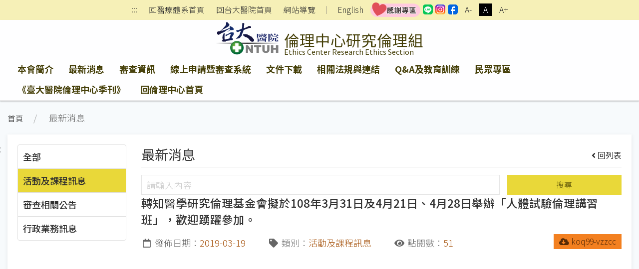

--- FILE ---
content_type: text/html;charset=UTF-8
request_url: https://www.ntuh.gov.tw/RECO/News.action?q_type=A01&q_itemCode=1446&agroup=a
body_size: 44646
content:



<!DOCTYPE html>
<!-- saved from url=(0014)about:internet -->


    <html class="text-m" lang="zh-Hant" xml:lang="zh-Hant">

<head>
    

  <meta charset="UTF-8">
  <meta name="viewport" content="width=device-width, initial-scale=1.0">
  <meta http-equiv="X-UA-Compatible" content="ie=edge">
  <meta name="format-detection" content="telephone=no">
  <meta name="description" content="倫理中心研究倫理組,,National Taiwan University Hospital,臺大醫院肇建於西元1895年，為國家級教學醫院，肩負教學、研究、服務三大任務。台大醫院網站提供醫療團隊、特色醫療中心、就醫指南、尋找醫師、門診掛號（含看診、檢查、抽血、領藥等進度）、衛教與用藥須知、探病須知、護理照護、健康檢查、最新消息、國際醫療、教學研究、就醫資料申請、人才招募及臺大醫院體系等相關資訊。">
  
  	<meta name="keywords" content="最新消息查詢,">
  
  <meta name="author" content="倫理中心研究倫理組,,National Taiwan University Hospital">
  <!-- The above 3 meta tags *must* come first in the head; any other head content must come *after* these tags -->
  <link href="/images/logo.ico" rel="shortcut icon">



	  <title id='globaltitleX'>倫理中心研究倫理組</title>


  <link rel="stylesheet" href='/css/uikit.min.css'>
  <link rel="stylesheet" href='/css/fontawesome-all.min.css'>
  <link rel="stylesheet" href='/css/fontawesome-svg-with-js.min.css'>
  <link rel="stylesheet" href='/css/tailwind.ukmedia.min.css'>
  <link rel="stylesheet" href='/css/main.min.css'>
  <link rel="stylesheet" href='/css/colors.css'>
  <link rel="stylesheet" href='/css/style.css'>
  <script src='/js/jquery-3.3.1.min.js'></script>
  <script src='/js/webfontloader.js'></script>
  <script defer src='/js/Menu.js' ></script>


  
  	<link rel="stylesheet" href='/css/style-dept.css'>
  
  
  
  


<script>
    WebFontConfig = {
        google: { families: ['Noto Sans TC:100,300,400,500,700,900&display=swap'] }//記得加上display=swap避免網頁一開始文字消失了~
    };

    (function (d) {
/*
        var full_url = window.location.href;
        var url_arr = full_url.split('/');

        if(url_arr[2] == "localhost:8080" && url_arr.length > 6){
            window.location.href=url_arr[0]+"//"+url_arr[2]+"/"+url_arr[3]+"/"+url_arr[4]+"/404.action";
        }else if(url_arr[2] != "localhost:8080" && url_arr.length > 5){
            var AtLast = url_arr.length
            window.location.href=url_arr[0]+"//"+url_arr[2]+"/"+url_arr[3]+"/404.action";
        }
*/
        var wf = d.createElement('script'), s = d.scripts[0];
        wf.async = true;//非同步方式載入.js
        wf.src = '/js/webfontloader.js';
        s.parentNode.insertBefore(wf, s);

    })(document);
</script>
</head>




<body id="top" class="uk-background-cover uk-background-top-center uk-position-relative" uk-height-viewport>


<div class="uk-position-top-left"><a href="#content" id="gotocenter"
                                     title="跳到主要內容" tabindex="1"
                                     class="sr-only sr-only-focusable">跳到主要內容</a></div>

<header class="shadow">
    



	


	




	

<input type="hidden" name="rootDomainName" value="ntuh.gov.tw" id="rootDomainName"/>
<input type="hidden" name="rootNamespace" value="ntuh" id="rootNamespace"/>
<nav class="nav_reset shadow-none py-1 text-center relative uk-visible@m" uk-margin>
      <div class="sub_nav margin_x_child text-sm h-full uk-flex uk-flex-center uk-flex-middle" uk-margin>
        
        	<span class="uk-visible@m"><a class="px-2" href="#U" id="AU" name="U" title="上方功能區" accesskey="U" style="padding-bottom: 3px;">:::</a></span>
        
        
        
        
        
        
        	<span><a class="px-2" href="/ntuh/ntuhgroup.jsp">回醫療體系首頁</a></span>
			<span><a class="px-2" href="/ntuh/Index.action">回台大醫院首頁</a></span>
		
		
        
        
        	<span><a class="px-2" href="Sitemap.action">網站導覽</a></span>
        	<span>｜</span>
        
        
        
        
			<span id="langloc" class="hover_bg"><a class="px-2"  href="Welcome.action?l=en_US" title='English'>English</a></span>
		
		
		
		
		  
			  <span><a class="leading-none text-base text-center min_width-20 min_height-20 rounded-sm" href="https://www.ntuh.gov.tw/PAO/Fpage.action?muid=6&fid=2272&l=zh_TW" target="_blank" title="[另開新頁] 國立臺灣大學醫學院附設醫院感謝專區"><img src="../images/thankful.png" alt="instagram" width="100"></a></span>
		  
		  <span><a class="leading-none text-base text-center min_width-20 min_height-20 rounded-sm" href="https://line.me/R/ti/p/@073hhhoo" target="_blank" title="[另開新頁] 國立臺灣大學醫學院附設醫院LINE"><img src="../images/icSocial-line.svg" alt="instagram" width="20"></a></span>
		  <span><a class="leading-none text-base text-center min_width-20 min_height-20 rounded-sm" href="https://www.instagram.com/ntuh_tw/" target="_blank" title="[另開新頁] 國立臺灣大學醫學院附設醫院IG"><img src="../images/icSocial-ig.svg" alt="instagram" width="20"></a></span>
		  <span><a class="leading-none text-base text-center min_width-20 min_height-20 rounded-sm" href="https://www.facebook.com/NTUH.TW" target="_blank" title="[另開新頁] 國立臺灣大學醫學院附設醫院臉書"><img src="../images/icSocial-fb-light.svg" alt="instagram" width="20"></a></span>
		
		  <!--無障礙移除	-->








		  <!--無障礙移除	-->
        
        
        	<span class="text_size text_size-s hover_bg"><button class="px-2 uk-button" title="縮小字級">A-</button></span>
        	<span class="text_size text_size-m hover_bg active"><button class="px-2 uk-button" title="適中字級">A</button></span>
        	<span class="text_size text_size-l hover_bg"><button class="px-2 uk-button" title="加大字級">A+</button></span>
        
      </div>
    </nav>


    <!-- #offcanvas -->
    <!-- 主選單 / 開始 -->
    


	

	



	


	

<div class="shadow" uk-sticky="media: (max-width: 959px); animation: uk-animation-slide-top; top: 200">
        
        
        	<nav class="nav_bar-primary shadow-none uk-navbar-container uk-position-relative">  
        	<div class="bg_primary uk-position-cover"></div>
			<div class="bg_primary relative"> 
			
		
          <div class="logo_control px-2 m:px-4 uk-container" uk-navbar>
            <div class="logo_text_control flex-grow uk-navbar-left">
              <div class="logo_position-up">
                 <h1>
                  <div class="logo_text flex uk-position-cover">
                    <div class="mr-2">
                    
                    
                    	<a href="/ntuh/Index.action" title="國立台灣大學醫學院附設醫院">
                        <div class="logo_bg">
                          <img src="/img/canvas.gif" alt="國立台灣大學醫學院附設醫院logo">
                        </div>
                      </a>
                    
                    
                    </div>
                    <div class="flex flex-col w-full">
                      <a href="Index.action" title="倫理中心研究倫理組">
                        <div class="logo_cht color_primary-black!">倫理中心研究倫理組</div>
                        <div class="logo_eng color_primary-black!">Ethics Center Research Ethics Section</div>
                      </a>
                    </div>
                  </div>
                </h1>
              </div>
            </div>
            <div class="uk-hidden@m uk-navbar-right">
				<button class="px-0 uk-flex uk-flex-right uk-navbar-toggle" uk-navbar-toggle-icon uk-toggle="target: #offcanvas"><span class="hidden">offcanvas</span></button>
            </div>
          </div>
        </div>
        <div class="container_responsive@s uk-flex uk-visible@m uk-container" uk-navbar>
          <div class="uk-navbar-center">
          
          <!-- menu start-->
            <ul id="menus" class="nav_bar uk-tab uk-light">
              
            </ul>
            <!-- menu end-->
          </div>
        </div>
      </nav>
    </div>
    <div id="offcanvas" uk-offcanvas>
      <div class="bg_primary-darkest py-5 uk-offcanvas-bar">
        <button class="uk-offcanvas-close" type="button" title="刪除" uk-close><span class="hidden">刪除</span></button>
        <ul class="uk-nav uk-nav-default text-white">
          <li id="menus-mobile" >
          <!-- 改用 ajax 呼叫
              
              -->
          </li>
          
          <li class="uk-nav-divider"></li>
          
          	<li><a href="/ntuh/ntuhgroup.jsp">回醫療體系首頁</a></li>
			<li><a href="/ntuh/Index.action">回台大醫院首頁</a></li>
		  
		  
          <li><a href="Sitemap.action">網站導覽</a></li>
          	
				<li id="langloc" ><a  href="Welcome.action?l=en_US" title='English'>English</a></li>
			

			
			
				<li><a class="leading-none text-base text-center min_width-20 min_height-20 rounded-sm" href="https://www.ntuh.gov.tw/PAO/Fpage.action?muid=6&fid=2272&l=zh_TW" target="_blank" title="[另開新頁] 國立臺灣大學醫學院附設醫院感謝專區"><img src="../images/thankful.png" alt="instagram" width="100"></a></li>
			
			<li><a class="leading-none text-base text-center min_width-20 min_height-20 rounded-sm" href="https://line.me/R/ti/p/@073hhhoo" target="_blank" title="[另開新頁] 國立臺灣大學醫學院附設醫院LINE"><img src="../images/icSocial-line.svg" alt="instagram" width="20"></a></li>
			<li><a class="leading-none text-base text-center min_width-20 min_height-20 rounded-sm" href="https://www.instagram.com/ntuh_tw/" target="_blank" title="[另開新頁] 國立臺灣大學醫學院附設醫院IG"><img src="../images/icSocial-ig.svg" alt="instagram" width="20"></a></li>
			<li><a class="leading-none text-base text-center min_width-20 min_height-20 rounded-sm" href="https://www.facebook.com/NTUH.TW" target="_blank" title="[另開新頁] 國立臺灣大學醫學院附設醫院臉書"><img src="../images/icSocial-fb-light.svg" alt="instagram" width="20"></a></li>
        </ul>
      </div>
    </div>
    <hr class="border_black_opacity-20 m-0"> 

    <!-- 主選單 / 結束 -->
</header>
<!-- header -->

<section class="relative" uk-height-viewport="expand: true">
    <!-- <div class="bg_primary opacity10 uk-position-cover"></div> -->
    <div class="container_responsive@s uk-container uk-container-large">
        <ul class="px-2 s:p-0 uk-breadcrumb">
            
            <li><a href="Index.action">首頁</a></li>
            
                
                <li>
                    最新消息
                    
                    
                    
                </li>
            
            
        

        </ul>
        <!-- End uk-breadcrumb -->
        
        <div class="h-0 relative uk-visible@m"><a class="no-underline px-1 uk-position-absolute" href="#C" id="AC"
                                                  name="C" title="中央內容區塊"
                                                  accesskey="C" style="left:-30px; top:15px;">:::</a></div>
    
        <div class="s:mb-2 uk-card uk-card-small uk-card-default uk-card-body" uk-height-viewport="min-height: 200">
            <div class="uk-grid-medium" uk-grid>
                <!-- 左邊清單 loop-->
                
                <noscript><span style="font-size:2.000em">本網站使用Javascript技術開發，請開啟JavaScript設定</span></noscript>
            
                <div class="uk-width-1-4@m uk-width-1-5@l">
                    <div class="max_height-200 max_height-700@m uk-overflow-auto">
                        <ul class="list_tabs uk-nav-parent-icon" uk-nav="multiple: true; animation: false">
                            

                            
                                
                                
                                    <li class="uk-nav-header">
                                        
                                            <a href="#" onclick="codeSelect('-1','a')">全部</a>
                                        
                                    </li>
                                
                            
                                
                                
                                    <li class="uk-nav-header active">
                                        
                                            <a href="#" onclick="codeSelect('A01','a')">活動及課程訊息</a>
                                        
                                    </li>
                                
                            
                                
                                
                                    <li class="uk-nav-header">
                                        
                                            <a href="#" onclick="codeSelect('A02','a')">審查相關公告</a>
                                        
                                    </li>
                                
                            
                                
                                
                                    <li class="uk-nav-header">
                                        
                                            <a href="#" onclick="codeSelect('A03','a')">行政業務訊息</a>
                                        
                                    </li>
                                
                            

                        </ul>
                    </div>
                </div>
                <!-- 右邊內容 loop-->
                <div class="uk-width-expand@m">
                    
                    
                        
                        
                        
                            <h2 class="btm_line text-2xl">最新消息<small
                                    class="mt-2 uk-float-right"><a class="no-underline"
                                                                   href="News.action?q_type=A01&agroup=a "><i
                                    class="mr-1 fas fa-angle-left"></i>回列表</a></small></h2>
                        
                    
                    
                    <div>

                        <div id="serch">
                            <div class='uk-grid-small' uk-grid>
                                <div class='uk-width-2-3@s uk-width-3-4@m'>
                                    <input class="uk-input" id='seek' name='seek' type="text" title="請輸入內容" placeholder="請輸入內容">
                                </div>
                                <div class='uk-width-expand'>
                                    <button onclick="seek1('A01', '活動及課程訊息')" class='btn_primary w-full uk-button uk-button-primary'>搜尋</button>
                                </div>
                            </div>
                            <div id="content"></div>
                        </div>
                        
                        <!-- End #content -->
                    </div>
                </div>
            </div>
            <!-- End uk-grid -->
        </div>
        <!-- End uk-card -->
    </div>
</section>
<!-- page main content -->



    



 
<div id="footer" class="relative">
    <!-- <div class="opacity20 uk-background-cover uk-background-top-center uk-position-cover" data-src="../img/bg_footer.png" uk-img></div> -->
    <div class="p-3">
      <div class="container_responsive@s uk-container relative">
        <div class="relative uk-position-z-index"><a class="no-underline text-white px-1 uk-position-absolute uk-visible@m" href="#Z" id="AZ" name="Z" title="下方功能區塊" accesskey="Z" style="left:-30px">:::</a></div>
        


<div id="sitemap" class="my-1 uk-margin-bottom" uk-margin hidden>
          <div id="sitemap-list" class="mb-3 uk-child-width-1-2 uk-child-width-1-3@s uk-child-width-1-4@m uk-child-width-1-6@l" uk-grid="masonry: true">
            
            
            
          </div>
          <hr class="border-light">
        </div>
	  <!-- 無障礙標章:XH1080400,XH1080401 -->
     
<span id="mapid" style="display:none"></span>      
        <!-- End #sitemap -->
        <footer class="uk-grid-small uk-child-width-expand" uk-grid>
          <div class="relative" uk-margin>
            <div class="uk-flex uk-flex-between uk-flex-right uk-flex-middle" uk-grid uk-margin>
              



	<div><i class="mr-1 fas fa-eye fa-fw"></i>當日瀏覽 <span class="bg_black px-2 mr-3">1376</span></div>
	<div><i class="mr-1 fas fa-users fa-fw"></i>在線人數 <span class="bg_black px-2 mr-3">2</span></div>
	<div><i class="mr-1 fas fa-chart-bar fa-fw"></i>瀏覽總計 <span class="bg_black px-2 mr-3">1831529</span></div>   


              <div class="margin_x_child-m margin_y_all_child-m uk-flex uk-flex-wrap uk-flex-middle">
                
                <div class="margin_x_child-m uk-flex uk-flex-middle">
                  <a class="bg_black min_width-80 text-center no-underline px-2 py-1" href="#" uk-toggle="target: #sitemap">網站導覽</a>
                  
                  
                  
                  	<a class="wcag opacity-75 hover:opacity-100" href="https://accessibility.moda.gov.tw/Applications/Detail?category=20230304120946" title="[另開新視窗]無障礙網站" target="_blank"><img src="../img/wcagAA.png" alt="通過AA檢測等級無障礙網頁檢測"></a>
                  
                </div>
              </div>
            </div>
            <div uk-grid uk-margin>
            	
            	
            		<div><span class="pseudo:line_v inline">醫療機構網際網路資訊管理辦法聲明：禁止任何網際網路服務業者轉錄本網路資訊之內容供人點閱。 但以網路搜尋或超連結方式，進入本醫療機構之網址（域）直接點閱者，不在此限。</span><a class="link_line" href="https://www.ntuh.gov.tw/information/%E9%9A%B1%E7%A7%81%E6%AC%8A%E4%BF%9D%E8%AD%B7%E5%8F%8A%E8%B3%87%E8%A8%8A%E5%AE%89%E5%85%A8%E6%94%BF%E7%AD%96.aspx">隱私權保護及資訊安全政策</a>&nbsp;&nbsp;&nbsp;&nbsp;|&nbsp;&nbsp;&nbsp;&nbsp;<span class="pseudo:line_v inline">更新日期：<time>2026/01/19</time></span></div>
            	
            </div>
          </div>
        </footer>
      </div>
      <!-- End container_responsive@s uk-container -->
    </div>
  </div>

<!-- footer -->





    <a id="gototop"
       class="color_white bg_black_opacity-50 hover:bg_black_opacity-70 opacity-0 no-underline p-2 rounded uk-text-center uk-position-fixed uk-position-small uk-position-bottom-right uk-position-z-index"
       href="#top" title="回到最上" uk-scroll uk-totop><span hidden>回到最上</span></a>



<!-- Java Script
================================================== -->
<script src='/js/uikit.min.js'></script>
<script src='/js/uikit-icons.min.js'></script>
<script src='/js/focus-visible.min.js'></script>
<script src='/js/fittext.js'></script>
<script src='/js/script.min.js'></script>
<script src='/js/comutils.js'></script>

<script type="text/javascript">
    //var gaJsHost = (("https:" == document.location.protocol) ? "https://ssl." : "http://www.");
    // document.write(unescape("%3Cscript src='" + gaJsHost + "google-analytics.com/ga.js' type='text/javascript'%3E%3C/script%3E"));
    // document.write(unescape("%3Cscript async src='https://www.googletagmanager.com/gtag/js?id=G-BRDPSTK5BL' type='text/javascript'%3E%3C/script%3E"));
</script>


<script>
    window.dataLayer = window.dataLayer || [];

    function gtag() {
        dataLayer.push(arguments);
    }

    gtag('js', new Date());
    gtag('config', 'G-BRDPSTK5BL');
</script>







<link rel="stylesheet" href="/css/jquery-ui.css">
<script src="/js/jquery-ui.min.js"></script>

    <div style="display:none" id="dialogLeave-confirm" title="提醒">
    <p><span style="float:left; margin:12px 12px 20px 0;"></span>將另開新視窗，連結至非本院網域之網站！
    </p>

<script>
    $(document).ready(function () {
        $("a").click(function (event) {
            var rootDomainName = $("#rootDomainName").val();
            var leaveRootDomainName = "將另開新視窗，連結至非本院網域之網站！";
            var this_href = $(this).prop("href");
            var this_target = $(this).attr('target');//_blank;_self
            var namespace = 'RECO';
            // console.log("rootDomainName=" + rootDomainName + ";this_href=" + this_href);

            if (this_href.indexOf("javascript") >= 0 || this_href.indexOf("#top") >= 0 || this_href.indexOf(".ntuh.gov.tw") >= 0 || this_href.indexOf("wwwtest.ntuh.gov.tw") >= 0) {
                //do something;
            } else {
                if (this_href.indexOf(rootDomainName) < 0 || this_href.indexOf("chut.ntuh.gov.tw") >= 0 || this_href.indexOf("js.ntuh.gov.tw") >= 0 || this_href.indexOf("bh.ntuh.gov.tw") >= 0) {
                    event.preventDefault(); // cancel the event
                    if (namespace == '') {
                        $("#dialogLeave-confirm").dialog({
                            resizable: false,
                            height: "auto",
                            width: 400,
                            modal: true,
                            buttons: {
                                "OK": function () {
                                    $(this).dialog("close");
                                    if ("_blank" == this_target) {
                                        window.open(this_href);
                                    } else {
                                        location.href = this_href;
                                    }
                                },
                                "取り消し": function () {
                                    $(this).dialog("close");
                                }
                            }
                        });
                    } else {
                        $("#dialogLeave-confirm").dialog({
                            resizable: false,
                            height: "auto",
                            width: 400,
                            modal: true,
                            buttons: {
                                "確定": function () {
                                    $(this).dialog("close");
                                    if ("_blank" == this_target) {
                                        window.open(this_href);
                                    } else {
                                        location.href = this_href;
                                    }
                                },
                                "取消": function () {
                                    $(this).dialog("close");
                                }
                            }
                        });
                    }

                }
            }
        });
    });
</script>
    
<script>
    function seek1(code, name) {
        var seekValue = $("#seek").val();
        //var _yymm = yymm.split("/");
        //alert(code+"-"+seekValue);
        select(code, name, seekValue, 1);
    }

    function codeSelect(code, agroup) {
        location.href = "News.action?q_type=" + code + "&agroup=" + agroup;
    }

    function select(code, name, seekValue, pagenum) {
        //alert(seekValue);
        pagenum= parseInt(pagenum)
        var params = {'newsType': code, 'q_seekValue': seekValue, 'pagenum': pagenum};
        $.ajax({
            type: "POST",
            url: 'NewsAjax.action?agroup=a',
            data: params
        }).done(function (data) {
            var msg = data['msg'];
            var namespace = 'RECO';
            var pagefirst = '第一頁';
            var pageprevious = '上一頁';
            var pagenext = '下一頁';
            var pagelast = '最後一頁';
            var newsinput = '請輸入內容';
            var newssearch = '搜尋';
            var newsdate = '日期';
            var newstitle = '消息標題';
            if (namespace == 'IMSC-jp') {
                pagefirst = '最初のページ';
                pageprevious = '前';
                pagenext = '次';
                pagelast = '最後のページ';
                newsinput = "内容を入力してください";
                newssearch = "検索";
                newsdate = "日付";
                newstitle = "ニュース";
            }

            //alert(msg);
            if (msg == 'ok') {
                var results = data['newsList'];
                var agroup = 'a';
                console.info(results);
                var html = "";
                html = html + "<div class='uk-grid-small' uk-grid>                                                                                                                                                                                    ";
                // html = html + "  <div class='uk-width-2-3@s uk-width-3-4@m'>                                                                                                                                                                          ";
                // html = html + "	<input class='uk-input' type='text' value='" + seekValue + "' id='seek' name='seek' placeholder='" + newsinput + "'>";
                // html = html + "  </div>                                                                                                                                                                                                               ";
                // html = html + "  <div class='uk-width-expand'>";
                // html = html + "<button onclick=seek1('" + code + "','" + name + "') class='btn_primary w-full uk-button uk-button-primary'>" + newssearch + "</button>";
                // html = html + "  </div>";
                html = html + "  <div class='uk-width-1-1'>                                                                                                                                                                                           ";
                html = html + "	<!-- pagination / select number -->                                                                                                                                                                                   ";
                html = html + "<div id='paginationX1' class='pagination'></div>";
                html = html + "	<table class='uk-table uk-table-small uk-table-striped uk-table-responsive'>                                                                                                                                          ";
                html = html + "	  <thead>                                                                                                                                                                                                             ";
                html = html + "		<tr>                                                                                                                                                                                                                 ";
                html = html + "		  <th class='uk-width-1-5@s' desc='日期'>" + newsdate + "</th>                                                                                                                                                                               ";
                html = html + "		  <th class='uk-width-3-5@s' desc='主題'>" + newstitle + "</th>                                                                                                                                                                               ";
                html = html + "		</tr>                                                                                                                                                                                                                ";
                html = html + "	  </thead>                                                                                                                                                                                                            ";
                html = html + "	  <tbody>                                                                                                                                                                                                             ";
                for (var i = 0; i < results.length; i++) {
                    var alink = results[i].alink;
                    var topseq = results[i].topseq;
                    var linkstr;
                    var linkstr1 = "<a class='color_primary-text inline hover:underline' href='News.action?q_type=" + code + "&q_itemCode=" + results[i].nid + "&agroup=" + agroup + "'>";
                    var linkstr2 = "<a class='color_primary-text inline hover:underline' target='_blank' href='" + alink + "' title='[另開新視窗]" + results[i].title + "'  >";
                    if (alink != null && alink != '') {
                        linkstr = linkstr2;
                    } else {
                        linkstr = linkstr1;
                    }
                    if (topseq != null && topseq == 9) {
                        html = html + "		<tr>                                                                                                                                                                                                                 ";
                        html = html + "		  <td><time>" + results[i].adateFormat + "</time></td>                                                                                                                                                                                    ";
                        html = html + "		  <td><i class='color_secondary mr-1 fas fa-thumbtack' style='transform: rotate(-25deg)'></i>";
                        html = html + linkstr;
                        html = html + results[i].title + "</a></td>";
                        html = html + "		</tr>                                                                                                                                                                                                                ";
                    } else {
                        html = html + "		<tr>                                                                                                                                                                                                                 ";
                        html = html + "		  <td><time>" + results[i].adateFormat + "</time></td>                                                                                                                                                                                    ";
                        html = html + "		  <td>";
                        html = html + linkstr;
                        html = html + results[i].title + "</a></td>                                                ";
                        html = html + "		</tr>                                                                                                                                                                                                                ";
                    }
                }
                html = html + "	  </tbody>                                                                                                                                                                                                            ";
                html = html + "	</table>                                                                                                                                                                                                              ";
                html = html + "<div id='paginationX2' class='pagination'></div>";
                html = html + "	<!-- pagination / select number -->                                                                                                                                                                                   ";
                html = html + "  </div>                                                                                                                                                                                                               ";
                html = html + "</div>                                                                                                                                                                                                                 ";
                $("#content").html(html);//內容丟入id
                //分頁處理 start-----------------------------------------------------------------------------------------------------
                $(".head-pagination").remove();//內容丟入id
                html = "";
                html = html + "  <div class='head-pagination uk-grid uk-grid-collapse uk-child-width-auto uk-flex-auto uk-flex-middle uk-flex-center'>                                                  ";
                html = html + "    <div>";
                if (pagenum == 1) {//第一頁
                    html = html + "      <a class='color_grey hover:bg-transparent btn btn-flat disabled' title='" + pagefirst + "'><i class='fas fa-angle-double-left fa-fw'><div style='display:none'>" + pagefirst + "</div></i></a>          ";
                    html = html + "      <a class='color_grey hover:bg-transparent btn btn-flat disabled' title='" + pageprevious + "'><i class='fas fa-angle-left fa-fw'><div style='display:none'>" + pageprevious + "</div></i></a>               ";
                } else {
                    html = html + "      <a class='color_grey hover:bg-transparent btn btn-flat' href=javascript:Head(1,'" + seekValue + "') title='" + pagefirst + "'><i class='fas fa-angle-double-left fa-fw'><div style='display:none'>" + pagefirst + "</div></i></a>            ";
                    html = html + "      <a class='color_grey hover:bg-transparent btn btn-flat' href=javascript:Head(" + (pagenum - 1) + ",'" + seekValue + "') title='" + pageprevious + "'><i class='fas fa-angle-left fa-fw'><div style='display:none'>" + pageprevious + "</div></i></a>                 ";
                }
                html = html + "    </div>                                                                                                                                               ";
                html = html + "    <div class='uk-grid uk-grid-collapse uk-child-width-auto uk-flex-middle uk-margin'>                                                                  ";
                html = html + "      <select id='pagination-select' onchange=chgPage(this,'" + seekValue + "') class='w-auto uk-select uk-form-small' title='select'>                                                    ";
                for (var i = 1; i < (data['totalPages'] + 1); i++) {
                    if (i == pagenum) {
                        html = html + "<option selected value='" + i + "'>" + i + "</option>";
                    } else {
                        html = html + "<option value='" + i + "'>" + i + "</option>";
                    }
                }
                html = html + "      </select>                                                                                                                                          ";
                html = html + "      <span class='mx-1'>/<span class='pl-1'>" + data['totalPages'] + "</span></span>                                                                                            ";
                html = html + "    </div>                                                                                                                                               ";
                html = html + "    <div>";
                if (pagenum == data['totalPages']) {//最後一頁
                    html = html + "      <a class='color_grey hover:bg-transparent btn btn-flat disabled' title='" + pagenext + "'><i class='fas fa-angle-right fa-fw'><div style='display:none'>" + pagenext + "</div></i></a>                       ";
                    html = html + "      <a class='color_grey hover:bg-transparent btn btn-flat disabled' title='" + pagelast + "'><i class='fas fa-angle-double-right fa-fw'><div style='display:none'>" + pagelast + "</div></i></a>                  ";
                } else {
                    html = html + "      <a class='color_grey hover:bg-transparent btn btn-flat' href=javascript:Head(" + (pagenum + 1) + ",'" + seekValue + "') title='" + pagenext + "'><i class='fas fa-angle-right fa-fw'><div style='display:none'>" + pagenext + "</div></i></a>                       ";
                    html = html + "      <a class='color_grey hover:bg-transparent btn btn-flat' href=javascript:Head(" + data['totalPages'] + ",'" + seekValue + "') title='" + pagelast + "'><i class='fas fa-angle-double-right fa-fw'><div style='display:none'>" + pagelast + "</div></i></a>                  ";
                }
                html = html + "    </div>                                                                                                                                               ";
                html = html + "  </div>                                                                                                                                                 ";
                $("#paginationX1").append(html);//內容丟入id
                $("#paginationX2").append(html);//內容丟入id
                window.location.href = "#top";
                //分頁處理 end-----------------------------------------------------------------------------------------------------
            }
        });
    }

    function chgPage(e, seekValue) {
        var _page = $(e).val();
        Head(_page, seekValue);
    }

    function Head(_page, seekValue) {
        console.info(_page);
        console.info(seekValue);
        select('A01', '活動及課程訊息', seekValue, _page);
    }

    //取得明細資料
    function item(pk, code) {
        //alert("item:"+pk+"-"+code);
        var params = {'pk': pk, 'newsType': code};
        $.ajax({
            type: "POST",
            url: 'NewsAjax!item.action',
            data: params
        }).done(function (data) {
            var msg = data['msg'];
            //alert(msg);
            if (msg == 'ok') {
                //console.info(temp[0].adate);
                var avo = data['avo'];
                var newsTypeName = data['newsTypeName'];
                var newsfile = data['newsfile'];
                var attachList = data['attachList'];

                var namespace = 'RECO';
                var newsdate = '發佈日期';
                var newstype = '類別';
                var newsclicks = '點閱數';
                if (namespace == 'IMSC-jp') {
                    newsdate = "日付";
                    newstype = "タイプ";
                    newsclicks = "ダウンロード数";
                }
                //alert(avo.adateFormat);
                var html = "";
                html = html + "<h3 class='text-xl font-medium uk-text-bold'>" + avo.title + "</h3>                                                      ";
                html = html + "<div class='margin_x_child my-3 uk-flex uk-flex-middle' uk-grid uk-margin>                                                               ";
                html = html + "  <span class='margin_x_child'><i class='mr-1 far fa-calendar fa-fw' desc='發佈日期'></i>" + newsdate + "：<time class='color_secondary'>" + avo.adateFormat + "</time></span>";
                html = html + "  <span class='margin_x_child'><i class='mr-1 fas fa-tag fa-fw' desc='類別'></i>" + newstype + "：<em class='not-italic'>" + avo.gcodeName + "</em></span>";
                html = html + "  <span class='margin_x_child'><i class='mr-1 fas fa-eye fa-fw' desc='點閱數'></i>" + newsclicks + "：<em class='not-italic'>" + avo.cnt + "</em></span>";
                html = html + "  <span class='m-auto'></span>";
                html = html + "  <span class='margin_x_child margin_y_all_child'>";
                for (var i = 0; i < attachList.length; i++) {
                    var fileId = attachList[i].id;
                    var filePath = attachList[i].filePath;
                    var fileName = attachList[i].fileName;
                    var fileExt = attachList[i].fileExt;
                    html = html + "<a title='" + fileName + fileExt + "' class='btn_secondary uk-button uk-button-primary uk-button-small' href=javascript:download('News!download.action?id=" + fileId + "')" + ">";
                    html = html + "<i class='mr-1 fas fa-cloud-download-alt'></i>" + fileName + "</a>";
                }
                html = html + "</span>";
                html = html + "</div>";
                html = html + "<div class='editor'>" + avo.ctx + "</div>";
                $("#content").html(html);//內容丟入id
                $('a').click(function (event) {
                    var rootDomainName = $("#rootDomainName").val();
                    var this_href = $(this).prop("href");
                    var this_target = $(this).attr('target');

                    if (this_href.indexOf(rootDomainName) < 0 || this_href.indexOf("chut.ntuh.gov.tw") >= 0 || this_href.indexOf("js.ntuh.gov.tw") >= 0 || this_href.indexOf("bh.ntuh.gov.tw") >= 0) {
                        event.preventDefault(); // cancel the event
                        $("#dialogLeave-confirm").dialog({
                            resizable: false,
                            height: "auto",
                            width: 400,
                            modal: true,
                            buttons: {
                                "確定": function () {
                                    $(this).dialog("close");
                                    if ("_blank" == this_target) {
                                        window.open(this_href);
                                    } else {
                                        location.href = this_href;
                                    }
                                },
                                "取消": function () {
                                    $(this).dialog("close");
                                }
                            }
                        });
                    }
                });
            }
        });
    }

    function download(urlPath) {
        window.open(encodeURI(urlPath));
    }

    $(document).ready(function () {
        $('#updmid').html('71');
        mgrName();
        
        //2.產生one資料  item(....);
        item(1446, 'A01');
        
    });
</script>
<script>
    $(document).ready(function () {
        //以<h2>的內容替換<title>的內容
        var temp = $("h2").html();
        if (temp.indexOf('small') >= 0) {
            var _temp = temp.split('<small');
            $('title#globaltitleX').html($('title#globaltitleX').html() + " - " + _temp[0]);
        } else {
            $('title#globaltitleX').html($('title#globaltitleX').html() + " - " + $("h2").html());
        }
    });
</script>
<style>
    a.disabled {
        pointer-events: none;
        cursor: default;
    }
</style>
</html>

--- FILE ---
content_type: text/css
request_url: https://www.ntuh.gov.tw/css/style-dept.css
body_size: 2055
content:
header {
  position: relative;
  z-index: 1;
  box-shadow: 0 4px 10px -1px rgba(0, 0, 0, 0.1) !important;
}

header > nav {
  background-color: rgba(246, 239, 172, 0.85) !important;
}

header > div:nth-of-type(1) > nav > :nth-child(2) .logo_text {
  justify-content: center;
}

header > div:nth-of-type(1) > nav, header > div:nth-of-type(1) > nav > :nth-child(2) {
  background-color: white !important;
}

header > div:nth-of-type(1) > nav > :nth-child(1), .bg_menu, .nav_bar-primary::before {
  display: none;
}

header > div:nth-of-type(1) > nav > :nth-child(2) {
  box-shadow: none;
}

header .border_black_opacity-20 {
  border-color: rgba(0, 0, 0, 0.3);
}

.uk-slideshow a.uk-position-cover > img {
  height: 100%;
  object-fit: contain;
}

.bg_bar {
  background-color: #f6efac;
}

.logo_bg {
  width: 100px !important;
}

.logo_cht, .logo_eng {
  width: auto !important;
}

.bg_bar form {
  margin: 0 !important;
}

@media (min-width: 960px) {
  header > div:nth-of-type(1) > nav > :nth-child(2) .logo_text {
    justify-content: center;
  }

  header > div:nth-of-type(1) > nav {
    background-color: rgba(255, 255, 255, 0.9) !important;
  }

  header > div:nth-of-type(1) > nav > :nth-child(2) {
    background-color: rgba(255, 255, 255, 0.7) !important;
  }

  .logo_text .flex {
    width: auto !important;
  }

  .logo_cht {
    font-size: 1.7rem !important;
  }
}
@media (min-width: 1200px) {
  body::before {
    padding-top: 350px;
  }

  .logo_position-up .logo_bg {
    margin-top: 0;
  }

  .logo_control .logo_text_control .logo_position-up,
.logo_control .logo_text_control .logo_position-up .logo_text .logo_bg {
    min-height: 70px;
  }

  .logo_control .logo_text_control .logo_position-up .logo_text .logo_bg {
    width: calc(70px*1.96);
    max-width: inherit;
    max-height: inherit;
  }

  .logo_text .flex {
    margin-top: 15px;
  }

  .bg_bar {
    padding: 10px 20px;
  }
}

/*# sourceMappingURL=style-dept.css.map */
